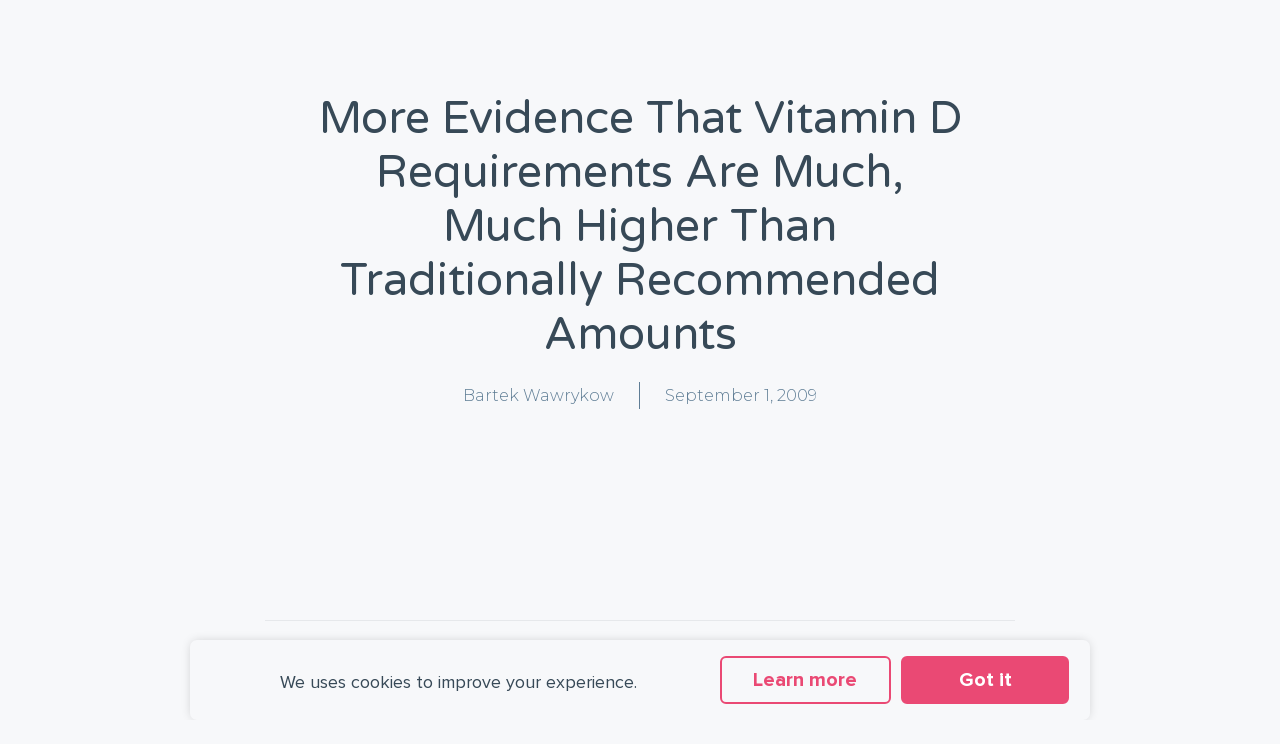

--- FILE ---
content_type: text/css
request_url: https://healthyhighperformance.com/wp-content/uploads/elementor/css/post-7.css?ver=1712649134
body_size: 1234
content:
.elementor-kit-7{--e-global-color-primary:#374957;--e-global-color-secondary:#F7F8FA;--e-global-color-text:#5F7D95;--e-global-color-accent:#EAEEF8;--e-global-color-10b63a1:#EA4974;--e-global-color-b267ece:#F8A61A;--e-global-color-0545d94:#52B1DC;--e-global-color-cb248cf:#744299;--e-global-typography-primary-font-family:"Proxima Nova";--e-global-typography-primary-font-weight:700;--e-global-typography-secondary-font-family:"Proxima Nova";--e-global-typography-secondary-font-weight:400;--e-global-typography-text-font-family:"Proxima Nova";--e-global-typography-text-font-weight:400;--e-global-typography-accent-font-family:"Proxima Nova";--e-global-typography-accent-font-weight:100;}body{overflow-x:inherit !important;}.elementor a, .elementor a:link, .elementor a:focus, .elementor a:active, .elementor a:hover{text-decoration:inherit !important;}.elementor a:link, .elementor .smooth-hover a:link, {transition:inherit;}.elementor-section.elementor-section-boxed > .elementor-container{max-width:1140px;}.e-con{--container-max-width:1140px;}.elementor-widget:not(:last-child){margin-block-end:20px;}.elementor-element{--widgets-spacing:20px 20px;}{}h1.entry-title{display:var(--page-title-display);}.elementor-kit-7 e-page-transition{background-color:#FFBC7D;}@media(max-width:1024px){.elementor-section.elementor-section-boxed > .elementor-container{max-width:1024px;}.e-con{--container-max-width:1024px;}}@media(max-width:767px){.elementor-section.elementor-section-boxed > .elementor-container{max-width:767px;}.e-con{--container-max-width:767px;}}/* Start custom CSS *//* change background colour header section */

.shrinker {
	background: transparent;
	transition: all .2s linear!important;
	-webkit-transition: all .2s linear!important;
	-moz-transition: all .2s linear!important;
}

.shrinker.elementor-sticky--effects {
	background: #fff;
	padding-top: 2px!important;
	padding-bottom: 2px!important;
	box-shadow: 0px 6px 30px -4px rgba(0,0,0,.05);
	transition: all .2s linear!important;
	-webkit-transition: all .2s linear!important;
	-moz-transition: all .2s linear!important;
}

/* Testimonials Hide/Show Effect */

body:not(.elementor-editor-active) .hidden {
    display: none;
}

.elementor-editor-active .hidden {
    opacity: 0.6;
}

.our_nav {
    cursor: pointer;
    filter: blur(3px);
    transform: scale(1,1);
}

.our_nav.my_active {
    filter: blur(0px);
    transform: scale(1.1,1.1);

}

.our_nav:hover {
     filter: blur(0px);
    transform: scale(1.1,1.1);
}

/* Words with a hyphen won't be broken into 2 words if on a new line */
.no-break {
    white-space: nowrap;
}/* End custom CSS */
/* Start Custom Fonts CSS */@font-face {
	font-family: 'Proxima Nova';
	font-style: normal;
	font-weight: normal;
	font-display: auto;
	src: url('https://healthyhighperformance.com/wp-content/uploads/2023/03/Proxima-Nova-Regular.eot');
	src: url('https://healthyhighperformance.com/wp-content/uploads/2023/03/Proxima-Nova-Regular.eot?#iefix') format('embedded-opentype'),
		url('https://healthyhighperformance.com/wp-content/uploads/2023/03/Proxima-Nova-Regular.woff2') format('woff2'),
		url('https://healthyhighperformance.com/wp-content/uploads/2023/03/Proxima-Nova-Regular.woff') format('woff'),
		url('https://healthyhighperformance.com/wp-content/uploads/2023/03/Proxima-Nova-Regular.ttf') format('truetype'),
		url('https://healthyhighperformance.com/wp-content/uploads/2023/03/Proxima-Nova-Regular-1.svg#ProximaNova') format('svg');
}
@font-face {
	font-family: 'Proxima Nova';
	font-style: normal;
	font-weight: bold;
	font-display: auto;
	src: url('https://healthyhighperformance.com/wp-content/uploads/2023/03/Proxima-Nova-Bold.eot');
	src: url('https://healthyhighperformance.com/wp-content/uploads/2023/03/Proxima-Nova-Bold.eot?#iefix') format('embedded-opentype'),
		url('https://healthyhighperformance.com/wp-content/uploads/2023/03/Proxima-Nova-Bold.woff2') format('woff2'),
		url('https://healthyhighperformance.com/wp-content/uploads/2023/03/Proxima-Nova-Bold.woff') format('woff'),
		url('https://healthyhighperformance.com/wp-content/uploads/2023/03/Proxima-Nova-Bold.ttf') format('truetype'),
		url('https://healthyhighperformance.com/wp-content/uploads/2023/03/Proxima-Nova-Bold-1.svg#ProximaNova') format('svg');
}
@font-face {
	font-family: 'Proxima Nova';
	font-style: normal;
	font-weight: 100;
	font-display: auto;
	src: url('https://healthyhighperformance.com/wp-content/uploads/2023/03/Proxima-Nova-Thin.eot');
	src: url('https://healthyhighperformance.com/wp-content/uploads/2023/03/Proxima-Nova-Thin.eot?#iefix') format('embedded-opentype'),
		url('https://healthyhighperformance.com/wp-content/uploads/2023/03/Proxima-Nova-Thin.woff2') format('woff2'),
		url('https://healthyhighperformance.com/wp-content/uploads/2023/03/Proxima-Nova-Thin.woff') format('woff'),
		url('https://healthyhighperformance.com/wp-content/uploads/2023/03/Proxima-Nova-Thin.ttf') format('truetype'),
		url('https://healthyhighperformance.com/wp-content/uploads/2023/03/Proxima-Nova-Thin-1.svg#ProximaNova') format('svg');
}
@font-face {
	font-family: 'Proxima Nova';
	font-style: normal;
	font-weight: 900;
	font-display: auto;
	src: url('https://healthyhighperformance.com/wp-content/uploads/2023/03/Proxima-Nova-Black.eot');
	src: url('https://healthyhighperformance.com/wp-content/uploads/2023/03/Proxima-Nova-Black.eot?#iefix') format('embedded-opentype'),
		url('https://healthyhighperformance.com/wp-content/uploads/2023/03/Proxima-Nova-Black.woff2') format('woff2'),
		url('https://healthyhighperformance.com/wp-content/uploads/2023/03/Proxima-Nova-Black.woff') format('woff'),
		url('https://healthyhighperformance.com/wp-content/uploads/2023/03/Proxima-Nova-Black.ttf') format('truetype'),
		url('https://healthyhighperformance.com/wp-content/uploads/2023/03/Proxima-Nova-Black-1.svg#ProximaNova') format('svg');
}
/* End Custom Fonts CSS */

--- FILE ---
content_type: text/css
request_url: https://healthyhighperformance.com/wp-content/uploads/elementor/css/post-203.css?ver=1712649136
body_size: 1223
content:
.elementor-203 .elementor-element.elementor-element-343e3822 > .elementor-container{min-height:140px;}.elementor-203 .elementor-element.elementor-element-343e3822 > .fp-overflow > .elementor-container{min-height:140px;}.elementor-203 .elementor-element.elementor-element-343e3822.ob-is-breaking-bad > .elementor-container > .elementor-row, .elementor-203 .elementor-element.elementor-element-343e3822.ob-is-breaking-bad > .elementor-container{justify-content:flex-start !important;flex-direction:row;}.elementor-203 .elementor-element.elementor-element-343e3822.ob-is-breaking-bad.ob-bb-inner > .elementor-container > .elementor-row, .elementor-203 .elementor-element.elementor-element-343e3822.ob-is-breaking-bad.ob-bb-inner > .elementor-container{justify-content:flex-start !important;flex-direction:row;}.elementor-203 .elementor-element.elementor-element-343e3822.ob-is-breaking-bad.ob-is-glider > .elementor-container.swiper-container-vertical > .elementor-row, .elementor-203 .elementor-element.elementor-element-343e3822.ob-is-breaking-bad.ob-is-glider > .elementor-container.swiper-container-vertical{flex-direction:column;}.elementor-203 .elementor-element.elementor-element-343e3822.ob-is-breaking-bad.ob-is-glider.ob-bb-inner > .elementor-container.swiper-container-vertical > .elementor-row, .elementor-203 .elementor-element.elementor-element-343e3822.ob-is-breaking-bad.ob-is-glider.ob-bb-inner > .elementor-container.swiper-container-vertical{flex-direction:column;}.elementor-203 .elementor-element.elementor-element-343e3822.ob-is-breaking-bad.ob-bb-inner{width:100%;flex:unset;align-self:inherit;}.elementor-203 .elementor-element.elementor-element-343e3822:not(.elementor-motion-effects-element-type-background), .elementor-203 .elementor-element.elementor-element-343e3822 > .elementor-motion-effects-container > .elementor-motion-effects-layer{background-color:#FFFFFF;}.elementor-203 .elementor-element.elementor-element-343e3822{transition:background 0.3s, border 0.3s, border-radius 0.3s, box-shadow 0.3s;padding:070px 40px 70px 40px;}.elementor-203 .elementor-element.elementor-element-343e3822 > .elementor-background-overlay{transition:background 0.3s, border-radius 0.3s, opacity 0.3s;}.elementor-bc-flex-widget .elementor-203 .elementor-element.elementor-element-54d10398.elementor-column .elementor-widget-wrap{align-items:center;}.elementor-203 .elementor-element.elementor-element-54d10398.elementor-column.elementor-element[data-element_type="column"] > .elementor-widget-wrap.elementor-element-populated{align-content:center;align-items:center;}.elementor-203 .elementor-element.elementor-element-54d10398.elementor-column{align-self:inherit;cursor:default;}.elementor-203 .elementor-element.elementor-element-54d10398 > .elementor-element-populated{margin:0px 80px 0px 0px;--e-column-margin-right:80px;--e-column-margin-left:0px;}.elementor-203 .elementor-element.elementor-element-1b443de4{text-align:left;}.elementor-203 .elementor-element.elementor-element-1b443de4 img{width:388px;}.elementor-203 .elementor-element.elementor-element-ce549cf{text-align:left;}.elementor-203 .elementor-element.elementor-element-ce549cf .elementor-heading-title{color:var( --e-global-color-primary );font-family:"Proxima Nova", Sans-serif;font-size:14px;font-weight:100;}.elementor-203 .elementor-element.elementor-element-ce549cf.ob-harakiri{writing-mode:inherit;}.elementor-203 .elementor-element.elementor-element-ce549cf.ob-harakiri .elementor-heading-title{writing-mode:inherit;transform:rotate(0deg);}.elementor-203 .elementor-element.elementor-element-ce549cf.ob-harakiri .elementor-widget-container > div{writing-mode:inherit;transform:rotate(0deg);}.elementor-203 .elementor-element.elementor-element-ce549cf .elementor-widget-container{text-indent:0px;mix-blend-mode:inherit;}.elementor-203 .elementor-element.elementor-element-0529738{text-align:left;}.elementor-203 .elementor-element.elementor-element-0529738 .elementor-heading-title{color:var( --e-global-color-primary );font-family:"Proxima Nova", Sans-serif;font-size:14px;font-weight:100;}.elementor-203 .elementor-element.elementor-element-0529738.ob-harakiri{writing-mode:inherit;}.elementor-203 .elementor-element.elementor-element-0529738.ob-harakiri .elementor-heading-title{writing-mode:inherit;transform:rotate(0deg);}.elementor-203 .elementor-element.elementor-element-0529738.ob-harakiri .elementor-widget-container > div{writing-mode:inherit;transform:rotate(0deg);}.elementor-203 .elementor-element.elementor-element-0529738 .elementor-widget-container{text-indent:0px;mix-blend-mode:inherit;}.elementor-bc-flex-widget .elementor-203 .elementor-element.elementor-element-6dbb5915.elementor-column .elementor-widget-wrap{align-items:center;}.elementor-203 .elementor-element.elementor-element-6dbb5915.elementor-column.elementor-element[data-element_type="column"] > .elementor-widget-wrap.elementor-element-populated{align-content:center;align-items:center;}.elementor-203 .elementor-element.elementor-element-6dbb5915.elementor-column{align-self:inherit;cursor:default;}.elementor-203 .elementor-element.elementor-element-770ad98c .elementor-menu-toggle{margin:0 auto;}.elementor-203 .elementor-element.elementor-element-770ad98c .elementor-nav-menu .elementor-item{font-family:"Proxima Nova", Sans-serif;font-size:14px;font-weight:500;}.elementor-203 .elementor-element.elementor-element-770ad98c .elementor-nav-menu--main .elementor-item{color:var( --e-global-color-primary );fill:var( --e-global-color-primary );}.elementor-203 .elementor-element.elementor-element-770ad98c .elementor-nav-menu--main .elementor-item:hover,
					.elementor-203 .elementor-element.elementor-element-770ad98c .elementor-nav-menu--main .elementor-item.elementor-item-active,
					.elementor-203 .elementor-element.elementor-element-770ad98c .elementor-nav-menu--main .elementor-item.highlighted,
					.elementor-203 .elementor-element.elementor-element-770ad98c .elementor-nav-menu--main .elementor-item:focus{color:var( --e-global-color-10b63a1 );fill:var( --e-global-color-10b63a1 );}.elementor-203 .elementor-element.elementor-element-770ad98c .elementor-nav-menu--main:not(.e--pointer-framed) .elementor-item:before,
					.elementor-203 .elementor-element.elementor-element-770ad98c .elementor-nav-menu--main:not(.e--pointer-framed) .elementor-item:after{background-color:var( --e-global-color-10b63a1 );}.elementor-203 .elementor-element.elementor-element-770ad98c .e--pointer-framed .elementor-item:before,
					.elementor-203 .elementor-element.elementor-element-770ad98c .e--pointer-framed .elementor-item:after{border-color:var( --e-global-color-10b63a1 );}@media(max-width:1024px) and (min-width:768px){.elementor-203 .elementor-element.elementor-element-54d10398{width:100%;}.elementor-203 .elementor-element.elementor-element-6dbb5915{width:20%;}}@media(max-width:1024px){.elementor-203 .elementor-element.elementor-element-343e3822{padding:50px 20px 50px 20px;}.elementor-bc-flex-widget .elementor-203 .elementor-element.elementor-element-54d10398.elementor-column .elementor-widget-wrap{align-items:center;}.elementor-203 .elementor-element.elementor-element-54d10398.elementor-column.elementor-element[data-element_type="column"] > .elementor-widget-wrap.elementor-element-populated{align-content:center;align-items:center;}.elementor-203 .elementor-element.elementor-element-54d10398.elementor-column > .elementor-widget-wrap{justify-content:center;}.elementor-203 .elementor-element.elementor-element-54d10398.elementor-column{align-self:center;}.elementor-203 .elementor-element.elementor-element-54d10398 > .elementor-element-populated{margin:0% 0% 0% 0%;--e-column-margin-right:0%;--e-column-margin-left:0%;}.elementor-203 .elementor-element.elementor-element-1b443de4{text-align:center;}.elementor-203 .elementor-element.elementor-element-0529738{text-align:center;}.elementor-203 .elementor-element.elementor-element-6dbb5915 > .elementor-element-populated{margin:0px 0px 0px 0px;--e-column-margin-right:0px;--e-column-margin-left:0px;}}@media(max-width:767px){.elementor-203 .elementor-element.elementor-element-343e3822 > .elementor-container{min-height:0px;}.elementor-203 .elementor-element.elementor-element-343e3822 > .fp-overflow > .elementor-container{min-height:0px;}.elementor-203 .elementor-element.elementor-element-343e3822.ob-is-breaking-bad > .elementor-container > .elementor-row, .elementor-203 .elementor-element.elementor-element-343e3822.ob-is-breaking-bad > .elementor-container{justify-content:center !important;}.elementor-203 .elementor-element.elementor-element-343e3822.ob-is-breaking-bad.ob-bb-inner > .elementor-container > .elementor-row, .elementor-203 .elementor-element.elementor-element-343e3822.ob-is-breaking-bad.ob-bb-inner > .elementor-container{justify-content:center !important;}.elementor-203 .elementor-element.elementor-element-343e3822{padding:35px 20px 35px 20px;}.elementor-bc-flex-widget .elementor-203 .elementor-element.elementor-element-54d10398.elementor-column .elementor-widget-wrap{align-items:center;}.elementor-203 .elementor-element.elementor-element-54d10398.elementor-column.elementor-element[data-element_type="column"] > .elementor-widget-wrap.elementor-element-populated{align-content:center;align-items:center;}.elementor-203 .elementor-element.elementor-element-54d10398.elementor-column > .elementor-widget-wrap{justify-content:center;}.elementor-203 .elementor-element.elementor-element-54d10398.elementor-column{align-self:center;}.elementor-203 .elementor-element.elementor-element-54d10398 > .elementor-element-populated{margin:0px 0px 0px 0px;--e-column-margin-right:0px;--e-column-margin-left:0px;padding:0px 0px 0px 0px;}.elementor-203 .elementor-element.elementor-element-1b443de4{text-align:center;}.elementor-203 .elementor-element.elementor-element-ce549cf{text-align:center;}.elementor-203 .elementor-element.elementor-element-ce549cf > .elementor-widget-container{margin:0px 0px 0px 0px;padding:0px 0px 0px 0px;}.elementor-203 .elementor-element.elementor-element-0529738{text-align:center;width:var( --container-widget-width, 332px );max-width:332px;--container-widget-width:332px;--container-widget-flex-grow:0;align-self:center;}.elementor-203 .elementor-element.elementor-element-0529738 > .elementor-widget-container{margin:0px 0px 0px 0px;padding:0px 0px 0px 0px;}.elementor-203 .elementor-element.elementor-element-6dbb5915{width:33%;}.elementor-203 .elementor-element.elementor-element-6dbb5915 > .elementor-element-populated{padding:0px 0px 0px 0px;}}

--- FILE ---
content_type: text/css
request_url: https://healthyhighperformance.com/wp-content/uploads/elementor/css/post-197.css?ver=1712649159
body_size: 2302
content:
.elementor-197 .elementor-element.elementor-element-17da7956 > .elementor-container{max-width:750px;min-height:500px;}.elementor-197 .elementor-element.elementor-element-17da7956 > .fp-overflow > .elementor-container{max-width:750px;min-height:500px;}.elementor-197 .elementor-element.elementor-element-17da7956.ob-is-breaking-bad > .elementor-container > .elementor-row, .elementor-197 .elementor-element.elementor-element-17da7956.ob-is-breaking-bad > .elementor-container{justify-content:flex-start !important;flex-direction:row;}.elementor-197 .elementor-element.elementor-element-17da7956.ob-is-breaking-bad.ob-bb-inner > .elementor-container > .elementor-row, .elementor-197 .elementor-element.elementor-element-17da7956.ob-is-breaking-bad.ob-bb-inner > .elementor-container{justify-content:flex-start !important;flex-direction:row;}.elementor-197 .elementor-element.elementor-element-17da7956.ob-is-breaking-bad.ob-is-glider > .elementor-container.swiper-container-vertical > .elementor-row, .elementor-197 .elementor-element.elementor-element-17da7956.ob-is-breaking-bad.ob-is-glider > .elementor-container.swiper-container-vertical{flex-direction:column;}.elementor-197 .elementor-element.elementor-element-17da7956.ob-is-breaking-bad.ob-is-glider.ob-bb-inner > .elementor-container.swiper-container-vertical > .elementor-row, .elementor-197 .elementor-element.elementor-element-17da7956.ob-is-breaking-bad.ob-is-glider.ob-bb-inner > .elementor-container.swiper-container-vertical{flex-direction:column;}.elementor-197 .elementor-element.elementor-element-17da7956.ob-is-breaking-bad.ob-bb-inner{width:100%;flex:unset;align-self:inherit;}.elementor-197 .elementor-element.elementor-element-17da7956:not(.elementor-motion-effects-element-type-background), .elementor-197 .elementor-element.elementor-element-17da7956 > .elementor-motion-effects-container > .elementor-motion-effects-layer{background-color:var( --e-global-color-secondary );}.elementor-197 .elementor-element.elementor-element-17da7956 > .elementor-background-overlay{background-image:url("http://3.11.179.109/wp-content/plugins/elementor/assets/images/placeholder.png");background-position:center center;background-repeat:no-repeat;background-size:cover;opacity:0.15;transition:background 0.3s, border-radius 0.3s, opacity 0.3s;}.elementor-197 .elementor-element.elementor-element-17da7956{transition:background 0.3s, border 0.3s, border-radius 0.3s, box-shadow 0.3s;}.elementor-197 .elementor-element.elementor-element-7ef62096.elementor-column{align-self:inherit;cursor:default;}.elementor-197 .elementor-element.elementor-element-7ef62096 > .elementor-element-populated{padding:0px 50px 0px 50px;}.elementor-197 .elementor-element.elementor-element-65badf4e{text-align:center;}.elementor-197 .elementor-element.elementor-element-65badf4e .elementor-heading-title{color:var( --e-global-color-primary );font-family:"Varela Round", Sans-serif;font-size:45px;font-weight:300;text-transform:capitalize;line-height:1.2em;}.elementor-197 .elementor-element.elementor-element-65b0f05 .elementor-icon-list-items:not(.elementor-inline-items) .elementor-icon-list-item:not(:last-child){padding-bottom:calc(50px/2);}.elementor-197 .elementor-element.elementor-element-65b0f05 .elementor-icon-list-items:not(.elementor-inline-items) .elementor-icon-list-item:not(:first-child){margin-top:calc(50px/2);}.elementor-197 .elementor-element.elementor-element-65b0f05 .elementor-icon-list-items.elementor-inline-items .elementor-icon-list-item{margin-right:calc(50px/2);margin-left:calc(50px/2);}.elementor-197 .elementor-element.elementor-element-65b0f05 .elementor-icon-list-items.elementor-inline-items{margin-right:calc(-50px/2);margin-left:calc(-50px/2);}body.rtl .elementor-197 .elementor-element.elementor-element-65b0f05 .elementor-icon-list-items.elementor-inline-items .elementor-icon-list-item:after{left:calc(-50px/2);}body:not(.rtl) .elementor-197 .elementor-element.elementor-element-65b0f05 .elementor-icon-list-items.elementor-inline-items .elementor-icon-list-item:after{right:calc(-50px/2);}.elementor-197 .elementor-element.elementor-element-65b0f05 .elementor-icon-list-item:not(:last-child):after{content:"";height:100%;border-color:var( --e-global-color-text );}.elementor-197 .elementor-element.elementor-element-65b0f05 .elementor-icon-list-items:not(.elementor-inline-items) .elementor-icon-list-item:not(:last-child):after{border-top-style:solid;border-top-width:1px;}.elementor-197 .elementor-element.elementor-element-65b0f05 .elementor-icon-list-items.elementor-inline-items .elementor-icon-list-item:not(:last-child):after{border-left-style:solid;}.elementor-197 .elementor-element.elementor-element-65b0f05 .elementor-inline-items .elementor-icon-list-item:not(:last-child):after{border-left-width:1px;}.elementor-197 .elementor-element.elementor-element-65b0f05 .elementor-icon-list-icon i{color:var( --e-global-color-text );font-size:0px;}.elementor-197 .elementor-element.elementor-element-65b0f05 .elementor-icon-list-icon svg{fill:var( --e-global-color-text );--e-icon-list-icon-size:0px;}.elementor-197 .elementor-element.elementor-element-65b0f05 .elementor-icon-list-icon{width:0px;}.elementor-197 .elementor-element.elementor-element-65b0f05 .elementor-icon-list-text, .elementor-197 .elementor-element.elementor-element-65b0f05 .elementor-icon-list-text a{color:var( --e-global-color-text );}.elementor-197 .elementor-element.elementor-element-65b0f05 .elementor-icon-list-item{font-family:"Montserrat", Sans-serif;font-size:16px;font-weight:300;}.elementor-197 .elementor-element.elementor-element-2b9a94d4 > .elementor-container{max-width:750px;}.elementor-197 .elementor-element.elementor-element-2b9a94d4 > .fp-overflow > .elementor-container{max-width:750px;}.elementor-197 .elementor-element.elementor-element-2b9a94d4.ob-is-breaking-bad > .elementor-container > .elementor-row, .elementor-197 .elementor-element.elementor-element-2b9a94d4.ob-is-breaking-bad > .elementor-container{justify-content:flex-start !important;flex-direction:row;}.elementor-197 .elementor-element.elementor-element-2b9a94d4.ob-is-breaking-bad.ob-bb-inner > .elementor-container > .elementor-row, .elementor-197 .elementor-element.elementor-element-2b9a94d4.ob-is-breaking-bad.ob-bb-inner > .elementor-container{justify-content:flex-start !important;flex-direction:row;}.elementor-197 .elementor-element.elementor-element-2b9a94d4.ob-is-breaking-bad.ob-is-glider > .elementor-container.swiper-container-vertical > .elementor-row, .elementor-197 .elementor-element.elementor-element-2b9a94d4.ob-is-breaking-bad.ob-is-glider > .elementor-container.swiper-container-vertical{flex-direction:column;}.elementor-197 .elementor-element.elementor-element-2b9a94d4.ob-is-breaking-bad.ob-is-glider.ob-bb-inner > .elementor-container.swiper-container-vertical > .elementor-row, .elementor-197 .elementor-element.elementor-element-2b9a94d4.ob-is-breaking-bad.ob-is-glider.ob-bb-inner > .elementor-container.swiper-container-vertical{flex-direction:column;}.elementor-197 .elementor-element.elementor-element-2b9a94d4.ob-is-breaking-bad.ob-bb-inner{width:100%;flex:unset;align-self:inherit;}.elementor-197 .elementor-element.elementor-element-2b9a94d4{margin-top:0px;margin-bottom:0px;}.elementor-197 .elementor-element.elementor-element-784c03f5 > .elementor-widget-wrap > .elementor-widget:not(.elementor-widget__width-auto):not(.elementor-widget__width-initial):not(:last-child):not(.elementor-absolute){margin-bottom:10px;}.elementor-197 .elementor-element.elementor-element-784c03f5.elementor-column{align-self:inherit;cursor:default;}.elementor-197 .elementor-element.elementor-element-784c03f5 > .elementor-element-populated{padding:0px 0px 0px 0px;}.elementor-197 .elementor-element.elementor-element-5e0e057d{--spacer-size:50px;}.elementor-197 .elementor-element.elementor-element-51384f7d{--spacer-size:50px;}.elementor-197 .elementor-element.elementor-element-243627f5.ob-is-breaking-bad > .elementor-container > .elementor-row, .elementor-197 .elementor-element.elementor-element-243627f5.ob-is-breaking-bad > .elementor-container{justify-content:flex-start !important;flex-direction:row;}.elementor-197 .elementor-element.elementor-element-243627f5.ob-is-breaking-bad.ob-bb-inner > .elementor-container > .elementor-row, .elementor-197 .elementor-element.elementor-element-243627f5.ob-is-breaking-bad.ob-bb-inner > .elementor-container{justify-content:flex-start !important;flex-direction:row;}.elementor-197 .elementor-element.elementor-element-243627f5.ob-is-breaking-bad.ob-is-glider > .elementor-container.swiper-container-vertical > .elementor-row, .elementor-197 .elementor-element.elementor-element-243627f5.ob-is-breaking-bad.ob-is-glider > .elementor-container.swiper-container-vertical{flex-direction:column;}.elementor-197 .elementor-element.elementor-element-243627f5.ob-is-breaking-bad.ob-is-glider.ob-bb-inner > .elementor-container.swiper-container-vertical > .elementor-row, .elementor-197 .elementor-element.elementor-element-243627f5.ob-is-breaking-bad.ob-is-glider.ob-bb-inner > .elementor-container.swiper-container-vertical{flex-direction:column;}.elementor-197 .elementor-element.elementor-element-243627f5.ob-is-breaking-bad.ob-bb-inner{width:100%;flex:unset;align-self:inherit;}.elementor-197 .elementor-element.elementor-element-243627f5{border-style:solid;border-width:1px 0px 1px 0px;border-color:rgba(159,163,173,0.2);transition:background 0.3s, border 0.3s, border-radius 0.3s, box-shadow 0.3s;padding:20px 0px 20px 0px;}.elementor-197 .elementor-element.elementor-element-243627f5 > .elementor-background-overlay{transition:background 0.3s, border-radius 0.3s, opacity 0.3s;}.elementor-bc-flex-widget .elementor-197 .elementor-element.elementor-element-626245a5.elementor-column .elementor-widget-wrap{align-items:center;}.elementor-197 .elementor-element.elementor-element-626245a5.elementor-column.elementor-element[data-element_type="column"] > .elementor-widget-wrap.elementor-element-populated{align-content:center;align-items:center;}.elementor-197 .elementor-element.elementor-element-626245a5.elementor-column{align-self:inherit;cursor:default;}.elementor-197 .elementor-element.elementor-element-1c536a13 .elementor-heading-title{color:#4632da;font-family:"Varela Round", Sans-serif;font-size:20px;font-weight:300;text-transform:capitalize;line-height:1.2em;}.elementor-197 .elementor-element.elementor-element-1c536a13.ob-harakiri{writing-mode:inherit;}.elementor-197 .elementor-element.elementor-element-1c536a13.ob-harakiri .elementor-heading-title{writing-mode:inherit;transform:rotate(0deg);}.elementor-197 .elementor-element.elementor-element-1c536a13.ob-harakiri .elementor-widget-container > div{writing-mode:inherit;transform:rotate(0deg);}.elementor-197 .elementor-element.elementor-element-1c536a13 .elementor-widget-container{text-indent:0px;mix-blend-mode:inherit;}.elementor-197 .elementor-element.elementor-element-7b58798c.elementor-column{align-self:inherit;cursor:default;}.elementor-197 .elementor-element.elementor-element-7b58798c > .elementor-element-populated{padding:0px 0px 0px 0px;}.elementor-197 .elementor-element.elementor-element-5317e8b8{--alignment:right;--grid-side-margin:20px;--grid-column-gap:20px;--grid-row-gap:0px;--grid-bottom-margin:0px;--e-share-buttons-primary-color:#ffffff;--e-share-buttons-secondary-color:rgba(47,55,89,0.7);}.elementor-197 .elementor-element.elementor-element-5317e8b8 .elementor-share-btn{font-size:calc(1px * 10);}.elementor-197 .elementor-element.elementor-element-5317e8b8 .elementor-share-btn__icon{--e-share-buttons-icon-size:2em;}.elementor-197 .elementor-element.elementor-element-5317e8b8 .elementor-share-btn:hover{--e-share-buttons-secondary-color:#4632da;}.elementor-197 .elementor-element.elementor-element-6a1a2eda{--spacer-size:50px;}.elementor-197 .elementor-element.elementor-element-440b2b86{text-align:left;color:#3d4459;font-family:"Montserrat", Sans-serif;font-size:16px;font-weight:300;}.elementor-197 .elementor-element.elementor-element-440b2b86.ob-postman .elementor-widget-container p{padding:0px 0px 26px 0px;}.elementor-197 .elementor-element.elementor-element-43687838 span.post-navigation__prev--label{color:#4632da;}.elementor-197 .elementor-element.elementor-element-43687838 span.post-navigation__next--label{color:#4632da;}.elementor-197 .elementor-element.elementor-element-43687838 span.post-navigation__prev--label, .elementor-197 .elementor-element.elementor-element-43687838 span.post-navigation__next--label{font-family:"Varela Round", Sans-serif;font-size:16px;}.elementor-197 .elementor-element.elementor-element-43687838 span.post-navigation__prev--title, .elementor-197 .elementor-element.elementor-element-43687838 span.post-navigation__next--title{color:#3d4459;font-family:"Montserrat", Sans-serif;font-size:18px;font-weight:300;}.elementor-197 .elementor-element.elementor-element-43687838 .post-navigation__arrow-wrapper{color:#4632da;font-size:20px;}body:not(.rtl) .elementor-197 .elementor-element.elementor-element-43687838 .post-navigation__arrow-prev{padding-right:20px;}body:not(.rtl) .elementor-197 .elementor-element.elementor-element-43687838 .post-navigation__arrow-next{padding-left:20px;}body.rtl .elementor-197 .elementor-element.elementor-element-43687838 .post-navigation__arrow-prev{padding-left:20px;}body.rtl .elementor-197 .elementor-element.elementor-element-43687838 .post-navigation__arrow-next{padding-right:20px;}.elementor-197 .elementor-element.elementor-element-43687838 .elementor-post-navigation__separator{background-color:rgba(159,163,173,0.2);width:1px;}.elementor-197 .elementor-element.elementor-element-43687838 .elementor-post-navigation{color:rgba(159,163,173,0.2);border-top-width:1px;border-bottom-width:1px;padding:45px 0;}.elementor-197 .elementor-element.elementor-element-43687838 .elementor-post-navigation__next.elementor-post-navigation__link{width:calc(50% - (1px / 2));}.elementor-197 .elementor-element.elementor-element-43687838 .elementor-post-navigation__prev.elementor-post-navigation__link{width:calc(50% - (1px / 2));}.elementor-197 .elementor-element.elementor-element-43687838 > .elementor-widget-container{margin:0px 0px 50px 0px;}.elementor-197 .elementor-element.elementor-element-520f53ce .elementor-heading-title{color:#4632da;font-family:"Varela Round", Sans-serif;font-size:24px;font-weight:300;text-transform:capitalize;line-height:1.2em;}.elementor-197 .elementor-element.elementor-element-520f53ce.ob-harakiri{writing-mode:inherit;}.elementor-197 .elementor-element.elementor-element-520f53ce.ob-harakiri .elementor-heading-title{writing-mode:inherit;transform:rotate(0deg);}.elementor-197 .elementor-element.elementor-element-520f53ce.ob-harakiri .elementor-widget-container > div{writing-mode:inherit;transform:rotate(0deg);}.elementor-197 .elementor-element.elementor-element-520f53ce .elementor-widget-container{text-indent:0px;mix-blend-mode:inherit;}.elementor-197 .elementor-element.elementor-element-3af96ba9 .elementor-posts-container .elementor-post__thumbnail{padding-bottom:calc( 0.5 * 100% );}.elementor-197 .elementor-element.elementor-element-3af96ba9:after{content:"0.5";}.elementor-197 .elementor-element.elementor-element-3af96ba9 .elementor-post__meta-data span + span:before{content:"•";}.elementor-197 .elementor-element.elementor-element-3af96ba9{--grid-column-gap:30px;--grid-row-gap:30px;}.elementor-197 .elementor-element.elementor-element-3af96ba9 .elementor-post__card{border-radius:10px;}.elementor-197 .elementor-element.elementor-element-3af96ba9 .elementor-post__text{padding:0 35px;margin-top:10px;}.elementor-197 .elementor-element.elementor-element-3af96ba9 .elementor-post__meta-data{padding:10px 35px;color:rgba(61,68,89,0.5);font-family:"Montserrat", Sans-serif;font-size:14px;}.elementor-197 .elementor-element.elementor-element-3af96ba9 .elementor-post__avatar{padding-right:35px;padding-left:35px;}.elementor-197 .elementor-element.elementor-element-3af96ba9 .elementor-post__badge{left:0;}.elementor-197 .elementor-element.elementor-element-3af96ba9 .elementor-post__card .elementor-post__badge{background-color:#4632da;border-radius:5px;font-size:11px;margin:25px;font-family:"Montserrat", Sans-serif;text-transform:capitalize;}.elementor-197 .elementor-element.elementor-element-3af96ba9 .elementor-post__title, .elementor-197 .elementor-element.elementor-element-3af96ba9 .elementor-post__title a{color:#4632da;font-family:"Varela Round", Sans-serif;font-size:20px;text-transform:capitalize;line-height:1.4em;}.elementor-197 .elementor-element.elementor-element-3af96ba9 .elementor-post__meta-data span:before{color:rgba(61,68,89,0.5);}.elementor-197 .elementor-element.elementor-element-3af96ba9 .elementor-post__excerpt p{font-family:"Montserrat", Sans-serif;font-size:16px;}.elementor-197 .elementor-element.elementor-element-3af96ba9 .elementor-post__excerpt{margin-bottom:20px;}.elementor-197 .elementor-element.elementor-element-3af96ba9 > .elementor-widget-container{margin:35px 0px 0px 0px;}body.elementor-page-197:not(.elementor-motion-effects-element-type-background), body.elementor-page-197 > .elementor-motion-effects-container > .elementor-motion-effects-layer{background-color:var( --e-global-color-secondary );}@media(max-width:1024px){.elementor-197 .elementor-element.elementor-element-17da7956 > .elementor-container{min-height:650px;}.elementor-197 .elementor-element.elementor-element-17da7956 > .fp-overflow > .elementor-container{min-height:650px;}.elementor-197 .elementor-element.elementor-element-17da7956{padding:0% 5% 0% 5%;}.elementor-197 .elementor-element.elementor-element-65badf4e .elementor-heading-title{font-size:40px;}.elementor-197 .elementor-element.elementor-element-2b9a94d4{padding:0px 30px 0px 30px;}.elementor-197 .elementor-element.elementor-element-1c536a13 .elementor-heading-title{font-size:24px;} .elementor-197 .elementor-element.elementor-element-5317e8b8{--grid-side-margin:20px;--grid-column-gap:20px;--grid-row-gap:0px;--grid-bottom-margin:0px;}.elementor-197 .elementor-element.elementor-element-520f53ce .elementor-heading-title{font-size:24px;}}@media(max-width:767px){.elementor-197 .elementor-element.elementor-element-17da7956 > .elementor-container{min-height:500px;}.elementor-197 .elementor-element.elementor-element-17da7956 > .fp-overflow > .elementor-container{min-height:500px;}.elementor-197 .elementor-element.elementor-element-17da7956{padding:10% 5% 0% 5%;}.elementor-197 .elementor-element.elementor-element-7ef62096 > .elementor-element-populated{padding:0px 0px 0px 0px;}.elementor-197 .elementor-element.elementor-element-65badf4e{text-align:center;}.elementor-197 .elementor-element.elementor-element-65badf4e .elementor-heading-title{font-size:30px;}.elementor-197 .elementor-element.elementor-element-2b9a94d4{padding:20px 20px 0px 20px;}.elementor-197 .elementor-element.elementor-element-1c536a13{text-align:center;}.elementor-197 .elementor-element.elementor-element-1c536a13 .elementor-heading-title{font-size:24px;line-height:1.4em;}.elementor-197 .elementor-element.elementor-element-5317e8b8{--alignment:center;} .elementor-197 .elementor-element.elementor-element-5317e8b8{--grid-side-margin:20px;--grid-column-gap:20px;--grid-row-gap:0px;--grid-bottom-margin:0px;}.elementor-197 .elementor-element.elementor-element-520f53ce{text-align:center;}.elementor-197 .elementor-element.elementor-element-520f53ce .elementor-heading-title{font-size:24px;line-height:1.4em;}.elementor-197 .elementor-element.elementor-element-3af96ba9 .elementor-posts-container .elementor-post__thumbnail{padding-bottom:calc( 0.5 * 100% );}.elementor-197 .elementor-element.elementor-element-3af96ba9:after{content:"0.5";}}

--- FILE ---
content_type: image/svg+xml
request_url: https://healthyhighperformance.com/wp-content/uploads/2023/03/HHP_Long.svg
body_size: 10992
content:
<svg xmlns="http://www.w3.org/2000/svg" id="a" viewBox="0 0 345.32 39.67"><defs><style>.b{fill:#f8a61a;}.c{fill:#ea4974;}.d{fill:#744299;}.e{fill:#374957;}.f{fill:#52b1dc;}</style></defs><g><g><path class="e" d="M56.01,28.4v-7.09h-7.98v7.09h-3.6V11.51h3.6v6.63h7.98v-6.63h3.62V28.4h-3.62Z"></path><path class="e" d="M68.42,15.86c3.65,0,6.13,2.73,6.13,6.74v.71h-9.09c.2,1.54,1.44,2.84,3.52,2.84,1.14,0,2.48-.46,3.27-1.22l1.42,2.08c-1.24,1.14-3.14,1.7-5.04,1.7-3.72,0-6.53-2.51-6.53-6.43,0-3.55,2.61-6.41,6.33-6.41Zm-3.01,5.27h6.03c-.08-1.17-.89-2.71-3.01-2.71-2,0-2.86,1.49-3.01,2.71Z"></path><path class="e" d="M84.22,28.4v-1.27c-.84,.99-2.28,1.57-3.87,1.57-1.95,0-4.25-1.32-4.25-4.05s2.3-3.9,4.25-3.9c1.62,0,3.06,.51,3.87,1.49v-1.7c0-1.24-1.06-2.05-2.68-2.05-1.32,0-2.53,.48-3.57,1.44l-1.22-2.15c1.49-1.32,3.42-1.92,5.34-1.92,2.79,0,5.34,1.11,5.34,4.63v7.9h-3.22Zm0-4.46c-.53-.71-1.54-1.06-2.58-1.06-1.27,0-2.3,.68-2.3,1.85s1.04,1.8,2.3,1.8c1.04,0,2.05-.35,2.58-1.06v-1.52Z"></path><path class="e" d="M90.62,28.4V11.51h3.22V28.4h-3.22Z"></path><path class="e" d="M97.66,25.36v-6.38h-2.03v-2.81h2.03v-3.34h3.24v3.34h2.48v2.81h-2.48v5.52c0,.76,.41,1.34,1.11,1.34,.48,0,.94-.18,1.11-.35l.68,2.43c-.48,.43-1.34,.78-2.68,.78-2.25,0-3.47-1.17-3.47-3.34Z"></path><path class="e" d="M113.86,28.4v-7.45c0-1.7-.89-2.23-2.28-2.23-1.24,0-2.23,.71-2.79,1.44v8.23h-3.22V11.51h3.22v6.25c.79-.94,2.3-1.9,4.31-1.9,2.68,0,3.98,1.47,3.98,3.85v8.69h-3.22Z"></path><path class="e" d="M120.32,30.3c.28,.13,.71,.2,1.01,.2,.84,0,1.39-.23,1.7-.89l.46-1.04-4.96-12.41h3.44l3.19,8.51,3.19-8.51h3.47l-5.75,14.23c-.91,2.3-2.53,2.91-4.63,2.96-.38,0-1.19-.08-1.6-.18l.48-2.89Z"></path><path class="e" d="M151.39,28.4v-7.09h-7.98v7.09h-3.6V11.51h3.6v6.63h7.98v-6.63h3.62V28.4h-3.62Z"></path><path class="e" d="M157.92,12.45c0-1.06,.89-1.92,1.92-1.92s1.93,.86,1.93,1.92-.86,1.92-1.93,1.92-1.92-.86-1.92-1.92Zm.33,15.95v-12.23h3.22v12.23h-3.22Z"></path><path class="e" d="M165.84,29.21c.99,1.09,2.28,1.52,3.82,1.52s3.37-.68,3.37-3.09v-1.24c-.96,1.22-2.28,1.92-3.77,1.92-3.06,0-5.39-2.15-5.39-6.23s2.3-6.23,5.39-6.23c1.47,0,2.79,.63,3.77,1.87v-1.57h3.24v11.39c0,4.66-3.6,5.8-6.61,5.8-2.1,0-3.75-.48-5.27-1.82l1.44-2.33Zm7.19-9.09c-.53-.81-1.7-1.39-2.76-1.39-1.82,0-3.09,1.27-3.09,3.37s1.27,3.37,3.09,3.37c1.06,0,2.23-.61,2.76-1.39v-3.95Z"></path><path class="e" d="M187.74,28.4v-7.45c0-1.7-.89-2.23-2.28-2.23-1.24,0-2.23,.71-2.79,1.44v8.23h-3.22V11.51h3.22v6.25c.78-.94,2.3-1.9,4.3-1.9,2.68,0,3.98,1.47,3.98,3.85v8.69h-3.22Z"></path><path class="e" d="M200.7,28.4V11.51h7.9c3.67,0,5.67,2.48,5.67,5.44s-2.03,5.39-5.67,5.39h-4.31v6.05h-3.6Zm7.42-13.8h-3.82v4.66h3.82c1.42,0,2.48-.91,2.48-2.33s-1.06-2.33-2.48-2.33Z"></path><path class="e" d="M221.54,15.86c3.65,0,6.13,2.73,6.13,6.74v.71h-9.09c.2,1.54,1.44,2.84,3.52,2.84,1.14,0,2.48-.46,3.27-1.22l1.42,2.08c-1.24,1.14-3.14,1.7-5.04,1.7-3.72,0-6.53-2.51-6.53-6.43,0-3.55,2.61-6.41,6.33-6.41Zm-3.01,5.27h6.03c-.08-1.17-.89-2.71-3.01-2.71-2,0-2.86,1.49-3.01,2.71Z"></path><path class="e" d="M229.99,28.4v-12.23h3.22v1.67c.86-1.09,2.38-1.95,3.9-1.95v3.14c-.23-.05-.53-.08-.89-.08-1.06,0-2.48,.58-3.01,1.37v8.08h-3.22Z"></path><path class="e" d="M243.06,18.98v9.42h-3.24v-9.42h-2.03v-2.81h2.03v-.66c0-2.66,1.72-4.25,4.13-4.25,.91,0,1.75,.2,2.33,.51l-.66,2.28c-.28-.18-.66-.25-1.04-.25-.91,0-1.52,.61-1.52,1.77v.61h2.48v2.81h-2.48Z"></path><path class="e" d="M246.6,22.27c0-3.47,2.43-6.41,6.46-6.41s6.48,2.94,6.48,6.41-2.43,6.43-6.48,6.43-6.46-2.94-6.46-6.43Zm9.6,0c0-1.9-1.14-3.55-3.14-3.55s-3.11,1.65-3.11,3.55,1.11,3.57,3.11,3.57,3.14-1.65,3.14-3.57Z"></path><path class="e" d="M261.92,28.4v-12.23h3.22v1.67c.86-1.09,2.38-1.95,3.9-1.95v3.14c-.23-.05-.53-.08-.89-.08-1.06,0-2.48,.58-3.01,1.37v8.08h-3.22Z"></path><path class="e" d="M286.2,28.4v-7.72c0-1.14-.51-1.95-1.82-1.95-1.14,0-2.08,.76-2.53,1.42v8.26h-3.24v-7.72c0-1.14-.51-1.95-1.82-1.95-1.11,0-2.05,.76-2.53,1.44v8.23h-3.22v-12.23h3.22v1.6c.51-.73,2.13-1.9,4-1.9s2.94,.84,3.39,2.23c.71-1.11,2.33-2.23,4.2-2.23,2.25,0,3.6,1.19,3.6,3.7v8.84h-3.24Z"></path><path class="e" d="M299.95,28.4v-1.27c-.84,.99-2.28,1.57-3.87,1.57-1.95,0-4.25-1.32-4.25-4.05s2.3-3.9,4.25-3.9c1.62,0,3.06,.51,3.87,1.49v-1.7c0-1.24-1.06-2.05-2.68-2.05-1.32,0-2.53,.48-3.57,1.44l-1.22-2.15c1.49-1.32,3.42-1.92,5.34-1.92,2.79,0,5.34,1.11,5.34,4.63v7.9h-3.22Zm0-4.46c-.53-.71-1.54-1.06-2.58-1.06-1.27,0-2.3,.68-2.3,1.85s1.04,1.8,2.3,1.8c1.04,0,2.05-.35,2.58-1.06v-1.52Z"></path><path class="e" d="M314.61,28.4v-7.39c0-1.7-.89-2.28-2.25-2.28-1.27,0-2.25,.71-2.79,1.44v8.23h-3.22v-12.23h3.22v1.6c.78-.94,2.28-1.9,4.28-1.9,2.68,0,3.98,1.52,3.98,3.9v8.64h-3.22Z"></path><path class="e" d="M326.71,15.86c2.51,0,4.03,1.09,4.84,2.23l-2.1,1.95c-.58-.84-1.47-1.32-2.58-1.32-1.95,0-3.32,1.42-3.32,3.55s1.37,3.57,3.32,3.57c1.11,0,2-.51,2.58-1.32l2.1,1.95c-.81,1.14-2.33,2.23-4.84,2.23-3.77,0-6.48-2.66-6.48-6.43s2.71-6.41,6.48-6.41Z"></path><path class="e" d="M339.19,15.86c3.65,0,6.13,2.73,6.13,6.74v.71h-9.09c.2,1.54,1.44,2.84,3.52,2.84,1.14,0,2.48-.46,3.27-1.22l1.42,2.08c-1.24,1.14-3.14,1.7-5.04,1.7-3.72,0-6.53-2.51-6.53-6.43,0-3.55,2.61-6.41,6.33-6.41Zm-3.01,5.27h6.03c-.08-1.17-.89-2.71-3.01-2.71-2,0-2.86,1.49-3.01,2.71Z"></path></g><g><path class="e" d="M56.01,28.4v-7.09h-7.98v7.09h-3.6V11.51h3.6v6.63h7.98v-6.63h3.62V28.4h-3.62Z"></path><path class="e" d="M68.42,15.86c3.65,0,6.13,2.73,6.13,6.74v.71h-9.09c.2,1.54,1.44,2.84,3.52,2.84,1.14,0,2.48-.46,3.27-1.22l1.42,2.08c-1.24,1.14-3.14,1.7-5.04,1.7-3.72,0-6.53-2.51-6.53-6.43,0-3.55,2.61-6.41,6.33-6.41Zm-3.01,5.27h6.03c-.08-1.17-.89-2.71-3.01-2.71-2,0-2.86,1.49-3.01,2.71Z"></path><path class="e" d="M84.22,28.4v-1.27c-.84,.99-2.28,1.57-3.87,1.57-1.95,0-4.25-1.32-4.25-4.05s2.3-3.9,4.25-3.9c1.62,0,3.06,.51,3.87,1.49v-1.7c0-1.24-1.06-2.05-2.68-2.05-1.32,0-2.53,.48-3.57,1.44l-1.22-2.15c1.49-1.32,3.42-1.92,5.34-1.92,2.79,0,5.34,1.11,5.34,4.63v7.9h-3.22Zm0-4.46c-.53-.71-1.54-1.06-2.58-1.06-1.27,0-2.3,.68-2.3,1.85s1.04,1.8,2.3,1.8c1.04,0,2.05-.35,2.58-1.06v-1.52Z"></path><path class="e" d="M90.62,28.4V11.51h3.22V28.4h-3.22Z"></path><path class="e" d="M97.66,25.36v-6.38h-2.03v-2.81h2.03v-3.34h3.24v3.34h2.48v2.81h-2.48v5.52c0,.76,.41,1.34,1.11,1.34,.48,0,.94-.18,1.11-.35l.68,2.43c-.48,.43-1.34,.78-2.68,.78-2.25,0-3.47-1.17-3.47-3.34Z"></path><path class="e" d="M113.86,28.4v-7.45c0-1.7-.89-2.23-2.28-2.23-1.24,0-2.23,.71-2.79,1.44v8.23h-3.22V11.51h3.22v6.25c.79-.94,2.3-1.9,4.31-1.9,2.68,0,3.98,1.47,3.98,3.85v8.69h-3.22Z"></path><path class="e" d="M120.32,30.3c.28,.13,.71,.2,1.01,.2,.84,0,1.39-.23,1.7-.89l.46-1.04-4.96-12.41h3.44l3.19,8.51,3.19-8.51h3.47l-5.75,14.23c-.91,2.3-2.53,2.91-4.63,2.96-.38,0-1.19-.08-1.6-.18l.48-2.89Z"></path><path class="e" d="M151.39,28.4v-7.09h-7.98v7.09h-3.6V11.51h3.6v6.63h7.98v-6.63h3.62V28.4h-3.62Z"></path><path class="e" d="M157.92,12.45c0-1.06,.89-1.92,1.92-1.92s1.93,.86,1.93,1.92-.86,1.92-1.93,1.92-1.92-.86-1.92-1.92Zm.33,15.95v-12.23h3.22v12.23h-3.22Z"></path><path class="e" d="M165.84,29.21c.99,1.09,2.28,1.52,3.82,1.52s3.37-.68,3.37-3.09v-1.24c-.96,1.22-2.28,1.92-3.77,1.92-3.06,0-5.39-2.15-5.39-6.23s2.3-6.23,5.39-6.23c1.47,0,2.79,.63,3.77,1.87v-1.57h3.24v11.39c0,4.66-3.6,5.8-6.61,5.8-2.1,0-3.75-.48-5.27-1.82l1.44-2.33Zm7.19-9.09c-.53-.81-1.7-1.39-2.76-1.39-1.82,0-3.09,1.27-3.09,3.37s1.27,3.37,3.09,3.37c1.06,0,2.23-.61,2.76-1.39v-3.95Z"></path><path class="e" d="M187.74,28.4v-7.45c0-1.7-.89-2.23-2.28-2.23-1.24,0-2.23,.71-2.79,1.44v8.23h-3.22V11.51h3.22v6.25c.78-.94,2.3-1.9,4.3-1.9,2.68,0,3.98,1.47,3.98,3.85v8.69h-3.22Z"></path><path class="e" d="M200.7,28.4V11.51h7.9c3.67,0,5.67,2.48,5.67,5.44s-2.03,5.39-5.67,5.39h-4.31v6.05h-3.6Zm7.42-13.8h-3.82v4.66h3.82c1.42,0,2.48-.91,2.48-2.33s-1.06-2.33-2.48-2.33Z"></path><path class="e" d="M221.54,15.86c3.65,0,6.13,2.73,6.13,6.74v.71h-9.09c.2,1.54,1.44,2.84,3.52,2.84,1.14,0,2.48-.46,3.27-1.22l1.42,2.08c-1.24,1.14-3.14,1.7-5.04,1.7-3.72,0-6.53-2.51-6.53-6.43,0-3.55,2.61-6.41,6.33-6.41Zm-3.01,5.27h6.03c-.08-1.17-.89-2.71-3.01-2.71-2,0-2.86,1.49-3.01,2.71Z"></path><path class="e" d="M229.99,28.4v-12.23h3.22v1.67c.86-1.09,2.38-1.95,3.9-1.95v3.14c-.23-.05-.53-.08-.89-.08-1.06,0-2.48,.58-3.01,1.37v8.08h-3.22Z"></path><path class="e" d="M243.06,18.98v9.42h-3.24v-9.42h-2.03v-2.81h2.03v-.66c0-2.66,1.72-4.25,4.13-4.25,.91,0,1.75,.2,2.33,.51l-.66,2.28c-.28-.18-.66-.25-1.04-.25-.91,0-1.52,.61-1.52,1.77v.61h2.48v2.81h-2.48Z"></path><path class="e" d="M246.6,22.27c0-3.47,2.43-6.41,6.46-6.41s6.48,2.94,6.48,6.41-2.43,6.43-6.48,6.43-6.46-2.94-6.46-6.43Zm9.6,0c0-1.9-1.14-3.55-3.14-3.55s-3.11,1.65-3.11,3.55,1.11,3.57,3.11,3.57,3.14-1.65,3.14-3.57Z"></path><path class="e" d="M261.92,28.4v-12.23h3.22v1.67c.86-1.09,2.38-1.95,3.9-1.95v3.14c-.23-.05-.53-.08-.89-.08-1.06,0-2.48,.58-3.01,1.37v8.08h-3.22Z"></path><path class="e" d="M286.2,28.4v-7.72c0-1.14-.51-1.95-1.82-1.95-1.14,0-2.08,.76-2.53,1.42v8.26h-3.24v-7.72c0-1.14-.51-1.95-1.82-1.95-1.11,0-2.05,.76-2.53,1.44v8.23h-3.22v-12.23h3.22v1.6c.51-.73,2.13-1.9,4-1.9s2.94,.84,3.39,2.23c.71-1.11,2.33-2.23,4.2-2.23,2.25,0,3.6,1.19,3.6,3.7v8.84h-3.24Z"></path><path class="e" d="M299.95,28.4v-1.27c-.84,.99-2.28,1.57-3.87,1.57-1.95,0-4.25-1.32-4.25-4.05s2.3-3.9,4.25-3.9c1.62,0,3.06,.51,3.87,1.49v-1.7c0-1.24-1.06-2.05-2.68-2.05-1.32,0-2.53,.48-3.57,1.44l-1.22-2.15c1.49-1.32,3.42-1.92,5.34-1.92,2.79,0,5.34,1.11,5.34,4.63v7.9h-3.22Zm0-4.46c-.53-.71-1.54-1.06-2.58-1.06-1.27,0-2.3,.68-2.3,1.85s1.04,1.8,2.3,1.8c1.04,0,2.05-.35,2.58-1.06v-1.52Z"></path><path class="e" d="M314.61,28.4v-7.39c0-1.7-.89-2.28-2.25-2.28-1.27,0-2.25,.71-2.79,1.44v8.23h-3.22v-12.23h3.22v1.6c.78-.94,2.28-1.9,4.28-1.9,2.68,0,3.98,1.52,3.98,3.9v8.64h-3.22Z"></path><path class="e" d="M326.71,15.86c2.51,0,4.03,1.09,4.84,2.23l-2.1,1.95c-.58-.84-1.47-1.32-2.58-1.32-1.95,0-3.32,1.42-3.32,3.55s1.37,3.57,3.32,3.57c1.11,0,2-.51,2.58-1.32l2.1,1.95c-.81,1.14-2.33,2.23-4.84,2.23-3.77,0-6.48-2.66-6.48-6.43s2.71-6.41,6.48-6.41Z"></path><path class="e" d="M339.19,15.86c3.65,0,6.13,2.73,6.13,6.74v.71h-9.09c.2,1.54,1.44,2.84,3.52,2.84,1.14,0,2.48-.46,3.27-1.22l1.42,2.08c-1.24,1.14-3.14,1.7-5.04,1.7-3.72,0-6.53-2.51-6.53-6.43,0-3.55,2.61-6.41,6.33-6.41Zm-3.01,5.27h6.03c-.08-1.17-.89-2.71-3.01-2.71-2,0-2.86,1.49-3.01,2.71Z"></path></g></g><g><path class="c" d="M5.36,18.14v-5.21c0-.29,.15-.55,.4-.69l11.07-6.39c.25-.14,.4-.41,.4-.69V.8c0-.62-.67-1-1.2-.69L.4,9.14c-.25,.14-.4,.41-.4,.69v8.31c0,.44,.36,.8,.8,.8h3.76c.44,0,.8-.36,.8-.8Z"></path><path class="b" d="M19.42,5.84l11.07,6.39c.25,.14,.4,.41,.4,.69v5.21c0,.44,.36,.8,.8,.8h3.76c.44,0,.8-.36,.8-.8V9.83c0-.29-.15-.55-.4-.69L20.22,.11c-.53-.31-1.2,.08-1.2,.69V5.15c0,.29,.15,.55,.4,.69Z"></path><path class="d" d="M30.89,21.53v5.21c0,.29-.15,.55-.4,.69l-11.07,6.39c-.25,.14-.4,.41-.4,.69v4.35c0,.62,.67,1,1.2,.69l15.63-9.03c.25-.14,.4-.41,.4-.69v-8.31c0-.44-.36-.8-.8-.8h-3.76c-.44,0-.8,.36-.8,.8Z"></path><path class="f" d="M16.84,33.83l-11.07-6.39c-.25-.14-.4-.41-.4-.69v-5.21c0-.44-.36-.8-.8-.8H.8c-.44,0-.8,.36-.8,.8v8.31c0,.29,.15,.55,.4,.69l15.63,9.03c.53,.31,1.2-.08,1.2-.69v-4.35c0-.29-.15-.55-.4-.69Z"></path></g></svg>